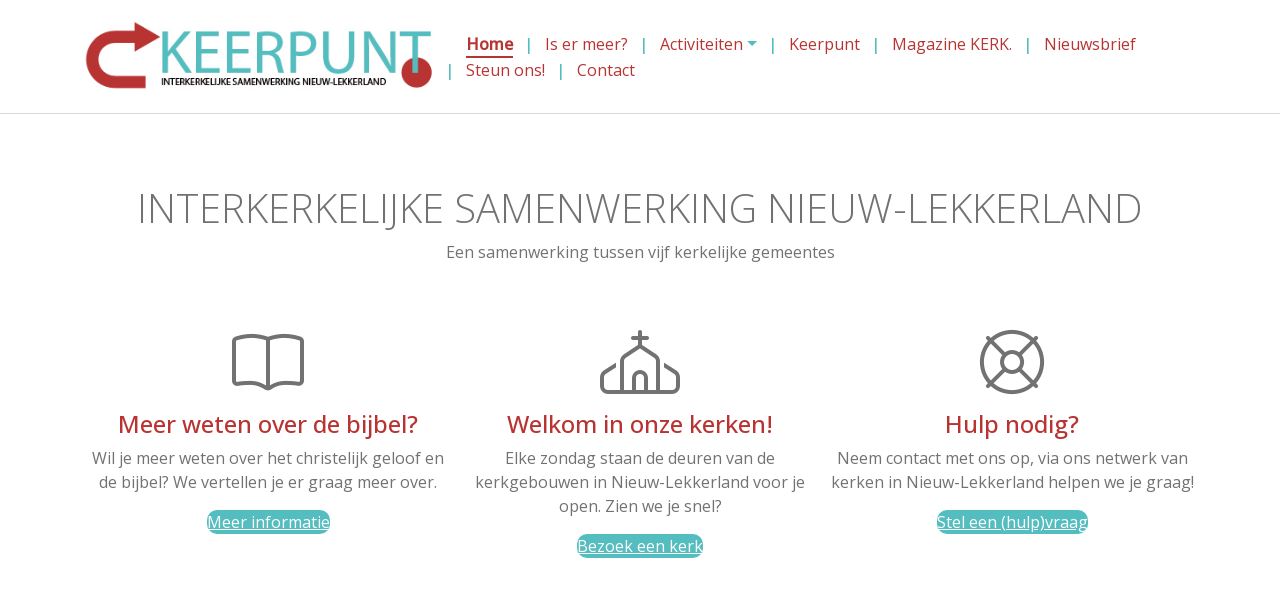

--- FILE ---
content_type: text/html; charset=UTF-8
request_url: https://www.keerpuntnieuwlekkerland.nl/
body_size: 6610
content:
<!DOCTYPE html><html lang="nl-NL"><head><meta charset="UTF-8"><meta name='robots' content='index, follow, max-image-preview:large, max-snippet:-1, max-video-preview:-1' /><meta name="viewport" content="width=device-width, initial-scale=1, shrink-to-fit=no"><link media="all" href="https://www.keerpuntnieuwlekkerland.nl/wp-content/cache/autoptimize/css/autoptimize_86ba2d08012ee784fac706f2c1180c64.css" rel="stylesheet"><title>Interkerkelijke samenwerking Nieuw-Lekkerland &#8226; Keerpunt</title><meta name="description" content="Een samenwerking tussen vijf kerken in Nieuw-Lekkerland. Wij organiseren laagdrempelige activiteiten waar u uw familie, vrienden, buren mee naar toe kunt nemen." /><link rel="canonical" href="https://www.keerpuntnieuwlekkerland.nl/" /><meta property="og:locale" content="nl_NL" /><meta property="og:type" content="website" /><meta property="og:title" content="Interkerkelijke samenwerking Nieuw-Lekkerland &#8226; Keerpunt" /><meta property="og:description" content="Een samenwerking tussen vijf kerken in Nieuw-Lekkerland. Wij organiseren laagdrempelige activiteiten waar u uw familie, vrienden, buren mee naar toe kunt nemen." /><meta property="og:url" content="https://www.keerpuntnieuwlekkerland.nl/" /><meta property="og:site_name" content="Keerpunt" /><meta property="article:modified_time" content="2022-01-19T11:05:34+00:00" /><meta property="og:image" content="https://www.keerpuntnieuwlekkerland.nl/wp-content/uploads/IMG_4935.jpeg" /><meta property="og:image:width" content="2048" /><meta property="og:image:height" content="1536" /><meta property="og:image:type" content="image/jpeg" /><meta name="twitter:card" content="summary_large_image" /><meta name="twitter:site" content="@keerpunt" /><script type="application/ld+json" class="yoast-schema-graph">{"@context":"https://schema.org","@graph":[{"@type":"WebPage","@id":"https://www.keerpuntnieuwlekkerland.nl/","url":"https://www.keerpuntnieuwlekkerland.nl/","name":"Interkerkelijke samenwerking Nieuw-Lekkerland &#8226; Keerpunt","isPartOf":{"@id":"https://www.keerpuntnieuwlekkerland.nl/#website"},"about":{"@id":"https://www.keerpuntnieuwlekkerland.nl/#organization"},"primaryImageOfPage":{"@id":"https://www.keerpuntnieuwlekkerland.nl/#primaryimage"},"image":{"@id":"https://www.keerpuntnieuwlekkerland.nl/#primaryimage"},"thumbnailUrl":"https://www.keerpuntnieuwlekkerland.nl/wp-content/uploads/IMG_4935.jpeg","datePublished":"2021-12-05T11:49:17+00:00","dateModified":"2022-01-19T11:05:34+00:00","description":"Een samenwerking tussen vijf kerken in Nieuw-Lekkerland. Wij organiseren laagdrempelige activiteiten waar u uw familie, vrienden, buren mee naar toe kunt nemen.","breadcrumb":{"@id":"https://www.keerpuntnieuwlekkerland.nl/#breadcrumb"},"inLanguage":"nl-NL","potentialAction":[{"@type":"ReadAction","target":["https://www.keerpuntnieuwlekkerland.nl/"]}]},{"@type":"ImageObject","inLanguage":"nl-NL","@id":"https://www.keerpuntnieuwlekkerland.nl/#primaryimage","url":"https://www.keerpuntnieuwlekkerland.nl/wp-content/uploads/IMG_4935.jpeg","contentUrl":"https://www.keerpuntnieuwlekkerland.nl/wp-content/uploads/IMG_4935.jpeg","width":2048,"height":1536},{"@type":"BreadcrumbList","@id":"https://www.keerpuntnieuwlekkerland.nl/#breadcrumb","itemListElement":[{"@type":"ListItem","position":1,"name":"Home"}]},{"@type":"WebSite","@id":"https://www.keerpuntnieuwlekkerland.nl/#website","url":"https://www.keerpuntnieuwlekkerland.nl/","name":"Keerpunt","description":"Interkerkelijke samenwerking Nieuw-Lekkerland","publisher":{"@id":"https://www.keerpuntnieuwlekkerland.nl/#organization"},"potentialAction":[{"@type":"SearchAction","target":{"@type":"EntryPoint","urlTemplate":"https://www.keerpuntnieuwlekkerland.nl/?s={search_term_string}"},"query-input":{"@type":"PropertyValueSpecification","valueRequired":true,"valueName":"search_term_string"}}],"inLanguage":"nl-NL"},{"@type":"Organization","@id":"https://www.keerpuntnieuwlekkerland.nl/#organization","name":"Keerpunt Nieuw-Lekkerland","url":"https://www.keerpuntnieuwlekkerland.nl/","logo":{"@type":"ImageObject","inLanguage":"nl-NL","@id":"https://www.keerpuntnieuwlekkerland.nl/#/schema/logo/image/","url":"https://www.keerpuntnieuwlekkerland.nl/wp-content/uploads/logo.jpg","contentUrl":"https://www.keerpuntnieuwlekkerland.nl/wp-content/uploads/logo.jpg","width":"403","height":"83","caption":"Keerpunt Nieuw-Lekkerland"},"image":{"@id":"https://www.keerpuntnieuwlekkerland.nl/#/schema/logo/image/"},"sameAs":["https://x.com/keerpunt"]}]}</script><link rel="alternate" title="oEmbed (JSON)" type="application/json+oembed" href="https://www.keerpuntnieuwlekkerland.nl/wp-json/oembed/1.0/embed?url=https%3A%2F%2Fwww.keerpuntnieuwlekkerland.nl%2F" /><link rel="alternate" title="oEmbed (XML)" type="text/xml+oembed" href="https://www.keerpuntnieuwlekkerland.nl/wp-json/oembed/1.0/embed?url=https%3A%2F%2Fwww.keerpuntnieuwlekkerland.nl%2F&#038;format=xml" /><style id='core-block-supports-inline-css' >.wp-container-core-columns-is-layout-9d6595d7{flex-wrap:nowrap;}
/*# sourceURL=core-block-supports-inline-css */</style> <script defer src="https://www.keerpuntnieuwlekkerland.nl/wp-includes/js/jquery/jquery.min.js?ver=3.7.1" id="jquery-core-js"></script><script id="3d-flip-book-client-locale-loader-js-extra">var FB3D_CLIENT_LOCALE = {"ajaxurl":"https://www.keerpuntnieuwlekkerland.nl/wp-admin/admin-ajax.php","dictionary":{"Table of contents":"Table of contents","Close":"Close","Bookmarks":"Bookmarks","Thumbnails":"Thumbnails","Search":"Search","Share":"Share","Facebook":"Facebook","Twitter":"Twitter","Email":"Email","Play":"Play","Previous page":"Previous page","Next page":"Next page","Zoom in":"Zoom in","Zoom out":"Zoom out","Fit view":"Fit view","Auto play":"Auto play","Full screen":"Full screen","More":"More","Smart pan":"Smart pan","Single page":"Single page","Sounds":"Sounds","Stats":"Stats","Print":"Print","Download":"Download","Goto first page":"Goto first page","Goto last page":"Goto last page"},"images":"https://www.keerpuntnieuwlekkerland.nl/wp-content/plugins/interactive-3d-flipbook-powered-physics-engine/assets/images/","jsData":{"urls":[],"posts":{"ids_mis":[],"ids":[]},"pages":[],"firstPages":[],"bookCtrlProps":[],"bookTemplates":[]},"key":"3d-flip-book","pdfJS":{"pdfJsLib":"https://www.keerpuntnieuwlekkerland.nl/wp-content/plugins/interactive-3d-flipbook-powered-physics-engine/assets/js/pdf.min.js?ver=4.3.136","pdfJsWorker":"https://www.keerpuntnieuwlekkerland.nl/wp-content/plugins/interactive-3d-flipbook-powered-physics-engine/assets/js/pdf.worker.js?ver=4.3.136","stablePdfJsLib":"https://www.keerpuntnieuwlekkerland.nl/wp-content/plugins/interactive-3d-flipbook-powered-physics-engine/assets/js/stable/pdf.min.js?ver=2.5.207","stablePdfJsWorker":"https://www.keerpuntnieuwlekkerland.nl/wp-content/plugins/interactive-3d-flipbook-powered-physics-engine/assets/js/stable/pdf.worker.js?ver=2.5.207","pdfJsCMapUrl":"https://www.keerpuntnieuwlekkerland.nl/wp-content/plugins/interactive-3d-flipbook-powered-physics-engine/assets/cmaps/"},"cacheurl":"https://www.keerpuntnieuwlekkerland.nl/wp-content/uploads/3d-flip-book/cache/","pluginsurl":"https://www.keerpuntnieuwlekkerland.nl/wp-content/plugins/","pluginurl":"https://www.keerpuntnieuwlekkerland.nl/wp-content/plugins/interactive-3d-flipbook-powered-physics-engine/","thumbnailSize":{"width":"150","height":"150"},"version":"1.16.17"};
//# sourceURL=3d-flip-book-client-locale-loader-js-extra</script><link rel="https://api.w.org/" href="https://www.keerpuntnieuwlekkerland.nl/wp-json/" /><link rel="alternate" title="JSON" type="application/json" href="https://www.keerpuntnieuwlekkerland.nl/wp-json/wp/v2/pages/2099" /><link rel="EditURI" type="application/rsd+xml" title="RSD" href="https://www.keerpuntnieuwlekkerland.nl/xmlrpc.php?rsd" /><link rel='shortlink' href='https://www.keerpuntnieuwlekkerland.nl/' /><link rel="search" href="https://www.keerpuntnieuwlekkerland.nl/searchengine.xml" type="application/opensearchdescription+xml" title="Search"/> <script type="application/ld+json">{ "@context": "http://schema.org", "@type": "WebSite", "url": "https://www.keerpuntnieuwlekkerland.nl", "potentialAction": { "@type": "SearchAction", "target": "https://www.keerpuntnieuwlekkerland.nl/?s={search_term_string}", "query-input": "required name=search_term_string" } }</script> <link rel="prefetch" href="https://www.keerpuntnieuwlekkerland.nl"><link rel="prerender" href="https://www.keerpuntnieuwlekkerland.nl"><link rel="preconnect" href="https://fonts.googleapis.com"><link rel="preconnect" href="https://fonts.gstatic.com" crossorigin></head><body class="home wp-singular page-template-default page page-id-2099 wp-custom-logo wp-theme-prodacom-bootstrap-theme wp-child-theme-keerpunt-theme"><header><div class="container blog-header nav-style"><div class="row"><div class="col-md-4 col-10"> <a href="https://www.keerpuntnieuwlekkerland.nl" class="custom-logo-link" rel="home" title="Ga naar de homepage"> <noscript><img src="https://www.keerpuntnieuwlekkerland.nl/wp-content/uploads/logo.jpg" alt="Keerpunt" title="Keerpunt" data-pin-nopin="nopin" width="400" ></noscript><img class="lazyload" src='data:image/svg+xml,%3Csvg%20xmlns=%22http://www.w3.org/2000/svg%22%20viewBox=%220%200%20400%20266.66666666667%22%3E%3C/svg%3E' data-src="https://www.keerpuntnieuwlekkerland.nl/wp-content/uploads/logo.jpg" alt="Keerpunt" title="Keerpunt" data-pin-nopin="nopin" width="400" ></a></div><div class="col-md-8 col-2 d-flex align-items-center justify-content-end"><nav class="navbar navbar-default navbar-expand-lg navbar-light"> <button class="navbar-toggler" type="button" data-bs-toggle="collapse" data-bs-target="#bs-example-navbar-collapse-1" aria-controls="bs-example-navbar-collapse-1" aria-expanded="false" aria-label="Toggle navigation"> <span class="navbar-toggler-icon"></span></button><a class="navbar-brand d-block d-sm-none" href="https://www.keerpuntnieuwlekkerland.nl"></a><div id="bs-example-navbar-collapse-1" class="collapse navbar-collapse justify-content-end"><ul id="menu-hoofdmenu" class="nav navbar-nav"><li itemscope="itemscope" itemtype="https://www.schema.org/SiteNavigationElement" id="menu-item-2048" class="menu-item menu-item-type-custom menu-item-object-custom current-menu-item current_page_item menu-item-home active menu-item-2048 nav-item"><a title="Home" href="https://www.keerpuntnieuwlekkerland.nl/" class="nav-link" aria-current="page">Home</a></li><li itemscope="itemscope" itemtype="https://www.schema.org/SiteNavigationElement" id="menu-item-2073" class="menu-item menu-item-type-taxonomy menu-item-object-category menu-item-2073 nav-item"><a title="Is er meer?" href="https://www.keerpuntnieuwlekkerland.nl/alpha-cursus/" class="nav-link">Is er meer?</a></li><li itemscope="itemscope" itemtype="https://www.schema.org/SiteNavigationElement" id="menu-item-2066" class="menu-item menu-item-type-custom menu-item-object-custom menu-item-has-children dropdown menu-item-2066 nav-item"><a title="Activiteiten" href="#" aria-haspopup="true" aria-expanded="false" class="dropdown-toggle nav-link" id="menu-item-dropdown-2066" data-bs-toggle="dropdown">Activiteiten</a><ul class="dropdown-menu" aria-labelledby="menu-item-dropdown-2066" role="menu"><li itemscope="itemscope" itemtype="https://www.schema.org/SiteNavigationElement" id="menu-item-2067" class="menu-item menu-item-type-taxonomy menu-item-object-category menu-item-2067 nav-item"><a title="Bidstonden" href="https://www.keerpuntnieuwlekkerland.nl/bidstonden/" class="dropdown-item">Bidstonden</a></li><li itemscope="itemscope" itemtype="https://www.schema.org/SiteNavigationElement" id="menu-item-2075" class="menu-item menu-item-type-taxonomy menu-item-object-category menu-item-2075 nav-item"><a title="Kerstnachtdienst" href="https://www.keerpuntnieuwlekkerland.nl/kerstnachtdienst/" class="dropdown-item">Kerstnachtdienst</a></li><li itemscope="itemscope" itemtype="https://www.schema.org/SiteNavigationElement" id="menu-item-2076" class="menu-item menu-item-type-taxonomy menu-item-object-category menu-item-2076 nav-item"><a title="Pinksterpad wandeling" href="https://www.keerpuntnieuwlekkerland.nl/pinksterpad/" class="dropdown-item">Pinksterpad wandeling</a></li><li itemscope="itemscope" itemtype="https://www.schema.org/SiteNavigationElement" id="menu-item-2070" class="menu-item menu-item-type-taxonomy menu-item-object-category menu-item-2070 nav-item"><a title="(Openlucht) sing-In" href="https://www.keerpuntnieuwlekkerland.nl/sing-in/" class="dropdown-item">(Openlucht) sing-In</a></li><li itemscope="itemscope" itemtype="https://www.schema.org/SiteNavigationElement" id="menu-item-2069" class="menu-item menu-item-type-taxonomy menu-item-object-category menu-item-2069 nav-item"><a title="Vrouwenevent" href="https://www.keerpuntnieuwlekkerland.nl/vrouwenevent/" class="dropdown-item">Vrouwenevent</a></li><li itemscope="itemscope" itemtype="https://www.schema.org/SiteNavigationElement" id="menu-item-2074" class="menu-item menu-item-type-taxonomy menu-item-object-category menu-item-2074 nav-item"><a title="Vrouwenontbijt" href="https://www.keerpuntnieuwlekkerland.nl/vrouwenontbijt/" class="dropdown-item">Vrouwenontbijt</a></li><li itemscope="itemscope" itemtype="https://www.schema.org/SiteNavigationElement" id="menu-item-2072" class="menu-item menu-item-type-taxonomy menu-item-object-category menu-item-2072 nav-item"><a title="Week van Gebed" href="https://www.keerpuntnieuwlekkerland.nl/week-van-gebed/" class="dropdown-item">Week van Gebed</a></li><li itemscope="itemscope" itemtype="https://www.schema.org/SiteNavigationElement" id="menu-item-2068" class="menu-item menu-item-type-taxonomy menu-item-object-category menu-item-2068 nav-item"><a title="Zangavonden in &#039;t Waellant" href="https://www.keerpuntnieuwlekkerland.nl/zangavonden/" class="dropdown-item">Zangavonden in &#039;t Waellant</a></li></ul></li><li itemscope="itemscope" itemtype="https://www.schema.org/SiteNavigationElement" id="menu-item-2049" class="menu-item menu-item-type-post_type menu-item-object-page menu-item-2049 nav-item"><a title="Keerpunt" href="https://www.keerpuntnieuwlekkerland.nl/wie-zijn-wij/" class="nav-link">Keerpunt</a></li><li itemscope="itemscope" itemtype="https://www.schema.org/SiteNavigationElement" id="menu-item-2063" class="menu-item menu-item-type-post_type menu-item-object-page menu-item-2063 nav-item"><a title="Magazine KERK." href="https://www.keerpuntnieuwlekkerland.nl/magazine-kerk/" class="nav-link">Magazine KERK.</a></li><li itemscope="itemscope" itemtype="https://www.schema.org/SiteNavigationElement" id="menu-item-2767" class="menu-item menu-item-type-taxonomy menu-item-object-category menu-item-2767 nav-item"><a title="Nieuwsbrief" href="https://www.keerpuntnieuwlekkerland.nl/nieuwsbrief/" class="nav-link">Nieuwsbrief</a></li><li itemscope="itemscope" itemtype="https://www.schema.org/SiteNavigationElement" id="menu-item-2064" class="menu-item menu-item-type-post_type menu-item-object-page menu-item-2064 nav-item"><a title="Steun ons!" href="https://www.keerpuntnieuwlekkerland.nl/steun-ons/" class="nav-link">Steun ons!</a></li><li itemscope="itemscope" itemtype="https://www.schema.org/SiteNavigationElement" id="menu-item-2052" class="menu-item menu-item-type-post_type menu-item-object-page menu-item-2052 nav-item"><a title="Contact" href="https://www.keerpuntnieuwlekkerland.nl/contact/" class="nav-link">Contact</a></li></ul></div></nav></div></div></div></header><div class="container primary-content home-content"><div class="row"><div class="col-12 content-area"><h1>Interkerkelijke samenwerking Nieuw-Lekkerland</h1><p class="has-text-align-center">Een samenwerking tussen vijf kerkelijke gemeentes</p><div style="height:50px" aria-hidden="true" class="wp-block-spacer"></div><div class="wp-block-columns is-layout-flex wp-container-core-columns-is-layout-9d6595d7 wp-block-columns-is-layout-flex"><div class="wp-block-column is-layout-flow wp-block-column-is-layout-flow"><p class="has-text-align-center"> <i class="fal fa-book-open fa-4x"></i></p><h2 class="has-text-align-center wp-block-heading">Meer weten over de bijbel?</h2><p class="has-text-align-center">Wil je meer weten over het christelijk geloof en de bijbel? We vertellen je er graag meer over.</p><div class="wp-block-buttons is-content-justification-center is-layout-flex wp-block-buttons-is-layout-flex"><div class="wp-block-button"><a class="wp-block-button__link has-background" href="https://www.keerpuntnieuwlekkerland.nl/alpha-cursus/" style="border-radius:10px;background-color:#54bdc0">Meer informatie</a></div></div></div><div class="wp-block-column is-layout-flow wp-block-column-is-layout-flow"><p class="has-text-align-center"><i class="fal fa-church fa-4x"></i></p><h2 class="has-text-align-center wp-block-heading">Welkom in onze kerken!</h2><p class="has-text-align-center">Elke zondag staan de deuren van de kerkgebouwen in Nieuw-Lekkerland voor je open. Zien we je snel?</p><div class="wp-block-buttons is-content-justification-center is-layout-flex wp-block-buttons-is-layout-flex"><div class="wp-block-button"><a class="wp-block-button__link has-background" href="https://www.keerpuntnieuwlekkerland.nl/magazine-kerk/" style="border-radius:10px;background-color:#54bdc0">Bezoek een kerk</a></div></div></div><div class="wp-block-column is-layout-flow wp-block-column-is-layout-flow"><p class="has-text-align-center"><i class="fal fa-life-ring fa-4x"></i></p><h2 class="has-text-align-center wp-block-heading">Hulp nodig?</h2><p class="has-text-align-center">Neem contact met ons op, via ons netwerk van kerken in Nieuw-Lekkerland helpen we je graag!</p><div class="wp-block-buttons is-content-justification-center is-layout-flex wp-block-buttons-is-layout-flex"><div class="wp-block-button"><a class="wp-block-button__link has-background" href="https://www.keerpuntnieuwlekkerland.nl/contact/" style="border-radius:10px;background-color:#54bdc0">Stel een (hulp)vraag</a></div></div></div></div></div></div></div><div class="call-to-action"><div class="lazyload overlay" data-bg="https://www.keerpuntnieuwlekkerland.nl/wp-content/uploads/IMG_4935.jpeg" style="background-image:url(data:image/svg+xml,%3Csvg%20xmlns=%22http://www.w3.org/2000/svg%22%20viewBox=%220%200%20500%20300%22%3E%3C/svg%3E);"><div class="container-fluid"><div class="row"><div class="col-12"><h2 class="has-text-align-center" id="is-er-meer-stel-dat-er-meer-is"><strong>Is er meer?</strong> Stel dat er meer is?</h2><p class="has-text-align-center">Speciaal voor mensen die meer willen weten over het christelijk geloof en voor mensen die hun geloof willen opfrissen.</p><div class="wp-block-buttons has-text-align-center"><div class="wp-block-button has-text-align-center"><a class="wp-block-button__link has-black-color has-white-background-color has-text-color has-background" href="https://www.keerpuntnieuwlekkerland.nl/alpha-cursus/" style="border-radius:10px">Meer informatie</a></div><div class="wp-block-button"><a class="wp-block-button__link has-background" href="https://www.keerpuntnieuwlekkerland.nl/contact/" style="border-radius:10px;background-color:#b83432">Help mij met mijn vragen</a></div></div><p></p></div></div></div></div></div><div class="container" style="padding-top: 50px; padding-bottom: 50px;"><div class="row"><div class="col-12"><h2 class="text-center">Nieuws</h2><p class="text-center">Blijf op de hoogte van de activiteiten van Keerpunt Nieuw-Lekkerland</p></div><div class="col"><div class="card h-100 mb-5"><div class="bg-image card-img-top hover-overlay ripple" data-mdb-ripple-color="light"> <img width="768" height="543" src="https://www.keerpuntnieuwlekkerland.nl/wp-content/uploads/Week-van-gebed-2026-768x543.jpg" class="img-fluid wp-post-image" alt="Week van gebed 2026" decoding="async" fetchpriority="high" srcset="https://www.keerpuntnieuwlekkerland.nl/wp-content/uploads/Week-van-gebed-2026-768x543.jpg 768w, https://www.keerpuntnieuwlekkerland.nl/wp-content/uploads/Week-van-gebed-2026-424x300.jpg 424w, https://www.keerpuntnieuwlekkerland.nl/wp-content/uploads/Week-van-gebed-2026-1024x724.jpg 1024w, https://www.keerpuntnieuwlekkerland.nl/wp-content/uploads/Week-van-gebed-2026-1536x1086.jpg 1536w, https://www.keerpuntnieuwlekkerland.nl/wp-content/uploads/Week-van-gebed-2026-2048x1448.jpg 2048w" sizes="(max-width: 768px) 100vw, 768px" title="Week van gebed 2026" /> <a href="https://www.keerpuntnieuwlekkerland.nl/week-van-gebed-2026/" class="stretched-link" title="Week van gebed 2026"><div class="mask" style="background-color: rgba(251, 251, 251, 0.15);"></div> </a></div><div class="card-body"><h3 class="card-title">Week van gebed 2026</h3><p class="card-text"> <time datetime="2025-12-22" class="text-muted"><i class="fas fa-calendar-day"></i> maandag 22 december 2025</time><br /><p>Van 18 tot en met 25 januari 2026 vindt de jaarlijkse Week van Gebed plaats. Wereldwijd bidden christenen tijdens deze week samen voor eenheid, voor hun wijk en de wereld. Het overkoepelende thema is ‘Eén van Geest’. Ook in Nieuw-Lekkerland organiseren verschillende kerken gebedsbijeenkomsten. &nbsp; De Gereformeerde Ontmoetingskerk organiseert de eerste viering op maandagavond, op [&hellip;]</p></p></div></div></div><div class="col"><div class="card h-100 mb-5"><div class="bg-image card-img-top hover-overlay ripple" data-mdb-ripple-color="light"> <noscript><img width="768" height="1086" src="https://www.keerpuntnieuwlekkerland.nl/wp-content/uploads/Kerstnachtdienst-768x1086.jpg" class="img-fluid wp-post-image" alt="Kerstnachtdienst" decoding="async" srcset="https://www.keerpuntnieuwlekkerland.nl/wp-content/uploads/Kerstnachtdienst-768x1086.jpg 768w, https://www.keerpuntnieuwlekkerland.nl/wp-content/uploads/Kerstnachtdienst-212x300.jpg 212w, https://www.keerpuntnieuwlekkerland.nl/wp-content/uploads/Kerstnachtdienst-724x1024.jpg 724w, https://www.keerpuntnieuwlekkerland.nl/wp-content/uploads/Kerstnachtdienst-1086x1536.jpg 1086w, https://www.keerpuntnieuwlekkerland.nl/wp-content/uploads/Kerstnachtdienst.jpg 1131w" sizes="(max-width: 768px) 100vw, 768px" title="Kerstnachtdienst" /></noscript><img width="768" height="1086" src='data:image/svg+xml,%3Csvg%20xmlns=%22http://www.w3.org/2000/svg%22%20viewBox=%220%200%20768%201086%22%3E%3C/svg%3E' data-src="https://www.keerpuntnieuwlekkerland.nl/wp-content/uploads/Kerstnachtdienst-768x1086.jpg" class="lazyload img-fluid wp-post-image" alt="Kerstnachtdienst" decoding="async" data-srcset="https://www.keerpuntnieuwlekkerland.nl/wp-content/uploads/Kerstnachtdienst-768x1086.jpg 768w, https://www.keerpuntnieuwlekkerland.nl/wp-content/uploads/Kerstnachtdienst-212x300.jpg 212w, https://www.keerpuntnieuwlekkerland.nl/wp-content/uploads/Kerstnachtdienst-724x1024.jpg 724w, https://www.keerpuntnieuwlekkerland.nl/wp-content/uploads/Kerstnachtdienst-1086x1536.jpg 1086w, https://www.keerpuntnieuwlekkerland.nl/wp-content/uploads/Kerstnachtdienst.jpg 1131w" data-sizes="(max-width: 768px) 100vw, 768px" title="Kerstnachtdienst" /> <a href="https://www.keerpuntnieuwlekkerland.nl/kerstnachtdienst-2025/" class="stretched-link" title="Kerstnachtdienst 2025"><div class="mask" style="background-color: rgba(251, 251, 251, 0.15);"></div> </a></div><div class="card-body"><h3 class="card-title">Kerstnachtdienst 2025</h3><p class="card-text"> <time datetime="2025-12-03" class="text-muted"><i class="fas fa-calendar-day"></i> woensdag 3 december 2025</time><br /><p>Van harte welkom tijdens de kerstnachtdienst!</p></p></div></div></div><div class="col"><div class="card h-100 mb-5"><div class="bg-image card-img-top hover-overlay ripple" data-mdb-ripple-color="light"> <noscript><img width="768" height="1091" src="https://www.keerpuntnieuwlekkerland.nl/wp-content/uploads/poster-flyer-Lichtjestocht-2025-21-x-29.7-cm.pdf-768x1091.jpg" class="img-fluid wp-post-image" alt="poster flyer Lichtjestocht 2025 (21 x 29.7 cm).pdf" decoding="async" srcset="https://www.keerpuntnieuwlekkerland.nl/wp-content/uploads/poster-flyer-Lichtjestocht-2025-21-x-29.7-cm.pdf-768x1091.jpg 768w, https://www.keerpuntnieuwlekkerland.nl/wp-content/uploads/poster-flyer-Lichtjestocht-2025-21-x-29.7-cm.pdf-211x300.jpg 211w, https://www.keerpuntnieuwlekkerland.nl/wp-content/uploads/poster-flyer-Lichtjestocht-2025-21-x-29.7-cm.pdf-721x1024.jpg 721w, https://www.keerpuntnieuwlekkerland.nl/wp-content/uploads/poster-flyer-Lichtjestocht-2025-21-x-29.7-cm.pdf-1081x1536.jpg 1081w, https://www.keerpuntnieuwlekkerland.nl/wp-content/uploads/poster-flyer-Lichtjestocht-2025-21-x-29.7-cm.pdf-1442x2048.jpg 1442w, https://www.keerpuntnieuwlekkerland.nl/wp-content/uploads/poster-flyer-Lichtjestocht-2025-21-x-29.7-cm.pdf.jpg 1747w" sizes="(max-width: 768px) 100vw, 768px" title="poster flyer Lichtjestocht 2025 (21 x 29.7 cm).pdf" /></noscript><img width="768" height="1091" src='data:image/svg+xml,%3Csvg%20xmlns=%22http://www.w3.org/2000/svg%22%20viewBox=%220%200%20768%201091%22%3E%3C/svg%3E' data-src="https://www.keerpuntnieuwlekkerland.nl/wp-content/uploads/poster-flyer-Lichtjestocht-2025-21-x-29.7-cm.pdf-768x1091.jpg" class="lazyload img-fluid wp-post-image" alt="poster flyer Lichtjestocht 2025 (21 x 29.7 cm).pdf" decoding="async" data-srcset="https://www.keerpuntnieuwlekkerland.nl/wp-content/uploads/poster-flyer-Lichtjestocht-2025-21-x-29.7-cm.pdf-768x1091.jpg 768w, https://www.keerpuntnieuwlekkerland.nl/wp-content/uploads/poster-flyer-Lichtjestocht-2025-21-x-29.7-cm.pdf-211x300.jpg 211w, https://www.keerpuntnieuwlekkerland.nl/wp-content/uploads/poster-flyer-Lichtjestocht-2025-21-x-29.7-cm.pdf-721x1024.jpg 721w, https://www.keerpuntnieuwlekkerland.nl/wp-content/uploads/poster-flyer-Lichtjestocht-2025-21-x-29.7-cm.pdf-1081x1536.jpg 1081w, https://www.keerpuntnieuwlekkerland.nl/wp-content/uploads/poster-flyer-Lichtjestocht-2025-21-x-29.7-cm.pdf-1442x2048.jpg 1442w, https://www.keerpuntnieuwlekkerland.nl/wp-content/uploads/poster-flyer-Lichtjestocht-2025-21-x-29.7-cm.pdf.jpg 1747w" data-sizes="(max-width: 768px) 100vw, 768px" title="poster flyer Lichtjestocht 2025 (21 x 29.7 cm).pdf" /> <a href="https://www.keerpuntnieuwlekkerland.nl/winterfair-en-lichtjestocht-2025/" class="stretched-link" title="Winterfair en lichtjestocht 2025"><div class="mask" style="background-color: rgba(251, 251, 251, 0.15);"></div> </a></div><div class="card-body"><h3 class="card-title">Winterfair en lichtjestocht 2025</h3><p class="card-text"> <time datetime="2025-11-27" class="text-muted"><i class="fas fa-calendar-day"></i> donderdag 27 november 2025</time><br /><p>Net als voorgaande jaren is Keerpunt door de Stichting Evenementen Nieuw-Lekkerland (SEN) gevraagd om deel te nemen aan de Winterfair. De Winterfair zal gehouden worden op vrijdag 12 december van 17.00 uur tot 21.30 uur en dit keer op de Bus&amp;Camper parking (Lekdijk 432 A ) van Nieuw-Lekkerland. Gemeenteleden van de verschillende kerken zullen aanwezig [&hellip;]</p></p></div></div></div></div></div></div><footer><div class="container copyright"><div class="row"><div class="col-md-8 col-sm-12 text-md-start text-center"><p>&copy; 2007-2026 Alle rechten voorbehouden - Keerpunt Nieuw-Lekkerland<br /><i>Website ontwerp & ontwikkeling door <a href="https://www.prodacom.nl" rel="nofollow" class="ext">ProdaCom</a></i></p></div><div class="col-xl-4 col-12 text-center text-xl-end"><div class="menu-footermenu-container"><ul id="menu-footermenu" class="list-inline"><li id="menu-item-2128" class="menu-item menu-item-type-post_type menu-item-object-page menu-item-2128 list-inline-item"><a href="https://www.keerpuntnieuwlekkerland.nl/steun-ons/">Steun ons!</a></li><li id="menu-item-2129" class="menu-item menu-item-type-post_type menu-item-object-page menu-item-2129 list-inline-item"><a href="https://www.keerpuntnieuwlekkerland.nl/wie-zijn-wij/">Keerpunt</a></li><li id="menu-item-2405" class="menu-item menu-item-type-post_type menu-item-object-page menu-item-2405 list-inline-item"><a href="https://www.keerpuntnieuwlekkerland.nl/magazine-kerk/">Kerken</a></li></ul></div></div><div class="col-md-4 col-sm-12 text-md-start text-center"><p id="back-to-top" class="back-to-top"> <i class="fas fa-chevron-up"></i><span>Naar boven</span></p></div></div></div></footer><link href="https://fonts.googleapis.com/css2?family=Open+Sans:wght@300;400;500&display=swap" rel="stylesheet"><script type="speculationrules">{"prefetch":[{"source":"document","where":{"and":[{"href_matches":"/*"},{"not":{"href_matches":["/wp-*.php","/wp-admin/*","/wp-content/uploads/*","/wp-content/*","/wp-content/plugins/*","/wp-content/themes/keerpunt-theme/*","/wp-content/themes/prodacom-bootstrap-theme/*","/*\\?(.+)"]}},{"not":{"selector_matches":"a[rel~=\"nofollow\"]"}},{"not":{"selector_matches":".no-prefetch, .no-prefetch a"}}]},"eagerness":"conservative"}]}</script><noscript><style>.lazyload{display:none;}</style></noscript><script data-noptimize="1">window.lazySizesConfig=window.lazySizesConfig||{};window.lazySizesConfig.loadMode=1;</script><script defer async data-noptimize="1" src='https://www.keerpuntnieuwlekkerland.nl/wp-content/plugins/autoptimize/classes/external/js/lazysizes.min.js?ao_version=3.1.14'></script><script defer src="https://www.keerpuntnieuwlekkerland.nl/wp-includes/js/dist/hooks.min.js?ver=dd5603f07f9220ed27f1" id="wp-hooks-js"></script><script defer src="https://www.keerpuntnieuwlekkerland.nl/wp-includes/js/dist/i18n.min.js?ver=c26c3dc7bed366793375" id="wp-i18n-js"></script><script id="wp-i18n-js-after">wp.i18n.setLocaleData( { 'text direction\u0004ltr': [ 'ltr' ] } );
//# sourceURL=wp-i18n-js-after</script><script id="contact-form-7-js-translations">( function( domain, translations ) {	var localeData = translations.locale_data[ domain ] || translations.locale_data.messages;	localeData[""].domain = domain;	wp.i18n.setLocaleData( localeData, domain );
} )( "contact-form-7", {"translation-revision-date":"2025-11-30 09:13:36+0000","generator":"GlotPress\/4.0.3","domain":"messages","locale_data":{"messages":{"":{"domain":"messages","plural-forms":"nplurals=2; plural=n != 1;","lang":"nl"},"This contact form is placed in the wrong place.":["Dit contactformulier staat op de verkeerde plek."],"Error:":["Fout:"]}},"comment":{"reference":"includes\/js\/index.js"}} );
//# sourceURL=contact-form-7-js-translations</script><script id="contact-form-7-js-before">var wpcf7 = { "api": { "root": "https:\/\/www.keerpuntnieuwlekkerland.nl\/wp-json\/", "namespace": "contact-form-7\/v1" }
};
//# sourceURL=contact-form-7-js-before</script><script defer src="https://www.keerpuntnieuwlekkerland.nl/wp-content/cache/autoptimize/js/autoptimize_c086b2ea55902f8bacb5157036233d21.js"></script></body></html><!-- WP Fastest Cache file was created in 0.346 seconds, on 31 January 2026 @ 22:20 -->